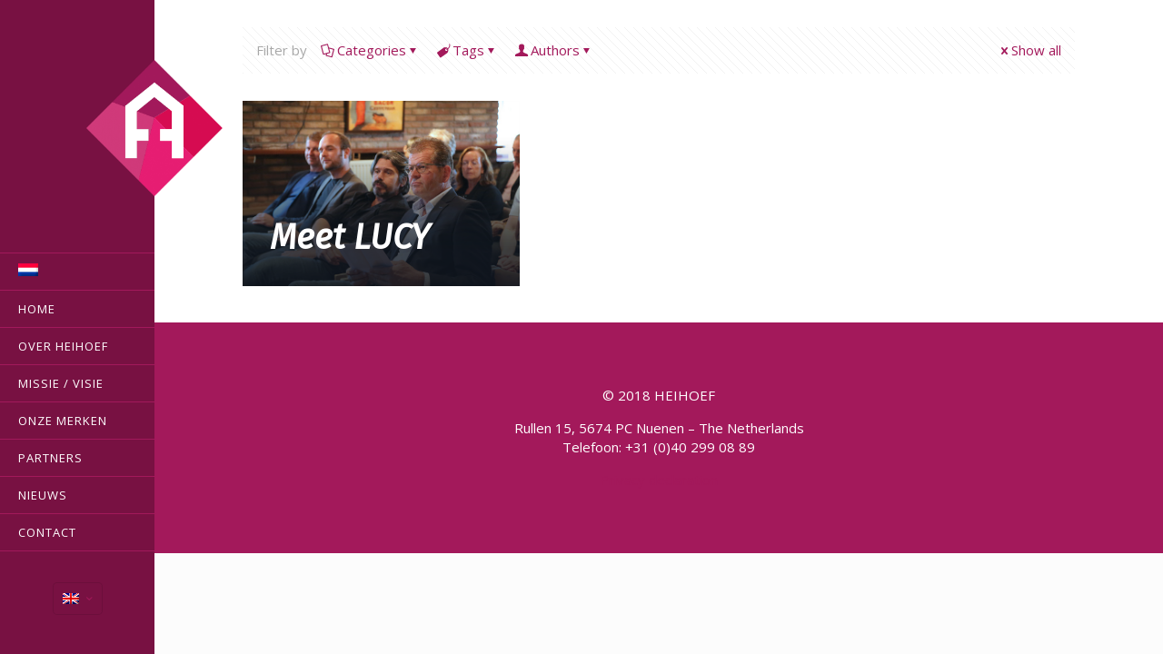

--- FILE ---
content_type: text/plain
request_url: https://www.google-analytics.com/j/collect?v=1&_v=j102&a=1595649929&t=pageview&_s=1&dl=https%3A%2F%2Fheihoef.com%2Fen%2Fcategory%2Fgeen-categorie%2F&ul=en-us%40posix&dt=Geen%20categorie%20Archieven%20-%20Heihoef&sr=1280x720&vp=1280x720&_u=IEBAAEABAAAAACAAI~&jid=1483676411&gjid=2102543&cid=1756413977.1770048178&tid=UA-81004576-8&_gid=1924205158.1770048178&_r=1&_slc=1&z=422226607
body_size: -449
content:
2,cG-KL8LCPFH6Y